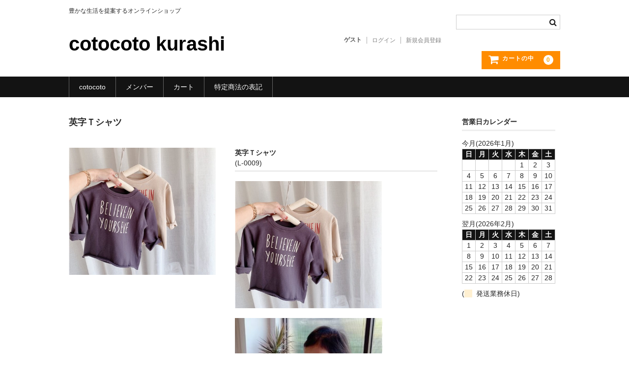

--- FILE ---
content_type: text/html; charset=UTF-8
request_url: https://shop.cotocoto.life/2020/12/25/%E8%8B%B1%E5%AD%97%EF%BD%94%E3%82%B7%E3%83%A3%E3%83%84/
body_size: 8914
content:
<!DOCTYPE html>
<html lang="ja">

<head>
	<meta charset="UTF-8" />
	<meta name="viewport" content="width=device-width, user-scalable=no">
	<meta name="format-detection" content="telephone=no"/>

	<title>英字Ｔシャツ | cotocoto kurashi</title>
<meta name='robots' content='max-image-preview:large' />
<link rel="alternate" type="application/rss+xml" title="cotocoto kurashi &raquo; 英字Ｔシャツ のコメントのフィード" href="https://shop.cotocoto.life/2020/12/25/%e8%8b%b1%e5%ad%97%ef%bd%94%e3%82%b7%e3%83%a3%e3%83%84/feed/" />
<script type="text/javascript">
window._wpemojiSettings = {"baseUrl":"https:\/\/s.w.org\/images\/core\/emoji\/14.0.0\/72x72\/","ext":".png","svgUrl":"https:\/\/s.w.org\/images\/core\/emoji\/14.0.0\/svg\/","svgExt":".svg","source":{"concatemoji":"https:\/\/shop.cotocoto.life\/wp-includes\/js\/wp-emoji-release.min.js?ver=6.2.8"}};
/*! This file is auto-generated */
!function(e,a,t){var n,r,o,i=a.createElement("canvas"),p=i.getContext&&i.getContext("2d");function s(e,t){p.clearRect(0,0,i.width,i.height),p.fillText(e,0,0);e=i.toDataURL();return p.clearRect(0,0,i.width,i.height),p.fillText(t,0,0),e===i.toDataURL()}function c(e){var t=a.createElement("script");t.src=e,t.defer=t.type="text/javascript",a.getElementsByTagName("head")[0].appendChild(t)}for(o=Array("flag","emoji"),t.supports={everything:!0,everythingExceptFlag:!0},r=0;r<o.length;r++)t.supports[o[r]]=function(e){if(p&&p.fillText)switch(p.textBaseline="top",p.font="600 32px Arial",e){case"flag":return s("\ud83c\udff3\ufe0f\u200d\u26a7\ufe0f","\ud83c\udff3\ufe0f\u200b\u26a7\ufe0f")?!1:!s("\ud83c\uddfa\ud83c\uddf3","\ud83c\uddfa\u200b\ud83c\uddf3")&&!s("\ud83c\udff4\udb40\udc67\udb40\udc62\udb40\udc65\udb40\udc6e\udb40\udc67\udb40\udc7f","\ud83c\udff4\u200b\udb40\udc67\u200b\udb40\udc62\u200b\udb40\udc65\u200b\udb40\udc6e\u200b\udb40\udc67\u200b\udb40\udc7f");case"emoji":return!s("\ud83e\udef1\ud83c\udffb\u200d\ud83e\udef2\ud83c\udfff","\ud83e\udef1\ud83c\udffb\u200b\ud83e\udef2\ud83c\udfff")}return!1}(o[r]),t.supports.everything=t.supports.everything&&t.supports[o[r]],"flag"!==o[r]&&(t.supports.everythingExceptFlag=t.supports.everythingExceptFlag&&t.supports[o[r]]);t.supports.everythingExceptFlag=t.supports.everythingExceptFlag&&!t.supports.flag,t.DOMReady=!1,t.readyCallback=function(){t.DOMReady=!0},t.supports.everything||(n=function(){t.readyCallback()},a.addEventListener?(a.addEventListener("DOMContentLoaded",n,!1),e.addEventListener("load",n,!1)):(e.attachEvent("onload",n),a.attachEvent("onreadystatechange",function(){"complete"===a.readyState&&t.readyCallback()})),(e=t.source||{}).concatemoji?c(e.concatemoji):e.wpemoji&&e.twemoji&&(c(e.twemoji),c(e.wpemoji)))}(window,document,window._wpemojiSettings);
</script>
<style type="text/css">
img.wp-smiley,
img.emoji {
	display: inline !important;
	border: none !important;
	box-shadow: none !important;
	height: 1em !important;
	width: 1em !important;
	margin: 0 0.07em !important;
	vertical-align: -0.1em !important;
	background: none !important;
	padding: 0 !important;
}
</style>
	<link rel='stylesheet' id='wp-block-library-css' href='https://shop.cotocoto.life/wp-includes/css/dist/block-library/style.min.css?ver=6.2.8' type='text/css' media='all' />
<link rel='stylesheet' id='classic-theme-styles-css' href='https://shop.cotocoto.life/wp-includes/css/classic-themes.min.css?ver=6.2.8' type='text/css' media='all' />
<style id='global-styles-inline-css' type='text/css'>
body{--wp--preset--color--black: #000000;--wp--preset--color--cyan-bluish-gray: #abb8c3;--wp--preset--color--white: #ffffff;--wp--preset--color--pale-pink: #f78da7;--wp--preset--color--vivid-red: #cf2e2e;--wp--preset--color--luminous-vivid-orange: #ff6900;--wp--preset--color--luminous-vivid-amber: #fcb900;--wp--preset--color--light-green-cyan: #7bdcb5;--wp--preset--color--vivid-green-cyan: #00d084;--wp--preset--color--pale-cyan-blue: #8ed1fc;--wp--preset--color--vivid-cyan-blue: #0693e3;--wp--preset--color--vivid-purple: #9b51e0;--wp--preset--gradient--vivid-cyan-blue-to-vivid-purple: linear-gradient(135deg,rgba(6,147,227,1) 0%,rgb(155,81,224) 100%);--wp--preset--gradient--light-green-cyan-to-vivid-green-cyan: linear-gradient(135deg,rgb(122,220,180) 0%,rgb(0,208,130) 100%);--wp--preset--gradient--luminous-vivid-amber-to-luminous-vivid-orange: linear-gradient(135deg,rgba(252,185,0,1) 0%,rgba(255,105,0,1) 100%);--wp--preset--gradient--luminous-vivid-orange-to-vivid-red: linear-gradient(135deg,rgba(255,105,0,1) 0%,rgb(207,46,46) 100%);--wp--preset--gradient--very-light-gray-to-cyan-bluish-gray: linear-gradient(135deg,rgb(238,238,238) 0%,rgb(169,184,195) 100%);--wp--preset--gradient--cool-to-warm-spectrum: linear-gradient(135deg,rgb(74,234,220) 0%,rgb(151,120,209) 20%,rgb(207,42,186) 40%,rgb(238,44,130) 60%,rgb(251,105,98) 80%,rgb(254,248,76) 100%);--wp--preset--gradient--blush-light-purple: linear-gradient(135deg,rgb(255,206,236) 0%,rgb(152,150,240) 100%);--wp--preset--gradient--blush-bordeaux: linear-gradient(135deg,rgb(254,205,165) 0%,rgb(254,45,45) 50%,rgb(107,0,62) 100%);--wp--preset--gradient--luminous-dusk: linear-gradient(135deg,rgb(255,203,112) 0%,rgb(199,81,192) 50%,rgb(65,88,208) 100%);--wp--preset--gradient--pale-ocean: linear-gradient(135deg,rgb(255,245,203) 0%,rgb(182,227,212) 50%,rgb(51,167,181) 100%);--wp--preset--gradient--electric-grass: linear-gradient(135deg,rgb(202,248,128) 0%,rgb(113,206,126) 100%);--wp--preset--gradient--midnight: linear-gradient(135deg,rgb(2,3,129) 0%,rgb(40,116,252) 100%);--wp--preset--duotone--dark-grayscale: url('#wp-duotone-dark-grayscale');--wp--preset--duotone--grayscale: url('#wp-duotone-grayscale');--wp--preset--duotone--purple-yellow: url('#wp-duotone-purple-yellow');--wp--preset--duotone--blue-red: url('#wp-duotone-blue-red');--wp--preset--duotone--midnight: url('#wp-duotone-midnight');--wp--preset--duotone--magenta-yellow: url('#wp-duotone-magenta-yellow');--wp--preset--duotone--purple-green: url('#wp-duotone-purple-green');--wp--preset--duotone--blue-orange: url('#wp-duotone-blue-orange');--wp--preset--font-size--small: 13px;--wp--preset--font-size--medium: 20px;--wp--preset--font-size--large: 36px;--wp--preset--font-size--x-large: 42px;--wp--preset--spacing--20: 0.44rem;--wp--preset--spacing--30: 0.67rem;--wp--preset--spacing--40: 1rem;--wp--preset--spacing--50: 1.5rem;--wp--preset--spacing--60: 2.25rem;--wp--preset--spacing--70: 3.38rem;--wp--preset--spacing--80: 5.06rem;--wp--preset--shadow--natural: 6px 6px 9px rgba(0, 0, 0, 0.2);--wp--preset--shadow--deep: 12px 12px 50px rgba(0, 0, 0, 0.4);--wp--preset--shadow--sharp: 6px 6px 0px rgba(0, 0, 0, 0.2);--wp--preset--shadow--outlined: 6px 6px 0px -3px rgba(255, 255, 255, 1), 6px 6px rgba(0, 0, 0, 1);--wp--preset--shadow--crisp: 6px 6px 0px rgba(0, 0, 0, 1);}:where(.is-layout-flex){gap: 0.5em;}body .is-layout-flow > .alignleft{float: left;margin-inline-start: 0;margin-inline-end: 2em;}body .is-layout-flow > .alignright{float: right;margin-inline-start: 2em;margin-inline-end: 0;}body .is-layout-flow > .aligncenter{margin-left: auto !important;margin-right: auto !important;}body .is-layout-constrained > .alignleft{float: left;margin-inline-start: 0;margin-inline-end: 2em;}body .is-layout-constrained > .alignright{float: right;margin-inline-start: 2em;margin-inline-end: 0;}body .is-layout-constrained > .aligncenter{margin-left: auto !important;margin-right: auto !important;}body .is-layout-constrained > :where(:not(.alignleft):not(.alignright):not(.alignfull)){max-width: var(--wp--style--global--content-size);margin-left: auto !important;margin-right: auto !important;}body .is-layout-constrained > .alignwide{max-width: var(--wp--style--global--wide-size);}body .is-layout-flex{display: flex;}body .is-layout-flex{flex-wrap: wrap;align-items: center;}body .is-layout-flex > *{margin: 0;}:where(.wp-block-columns.is-layout-flex){gap: 2em;}.has-black-color{color: var(--wp--preset--color--black) !important;}.has-cyan-bluish-gray-color{color: var(--wp--preset--color--cyan-bluish-gray) !important;}.has-white-color{color: var(--wp--preset--color--white) !important;}.has-pale-pink-color{color: var(--wp--preset--color--pale-pink) !important;}.has-vivid-red-color{color: var(--wp--preset--color--vivid-red) !important;}.has-luminous-vivid-orange-color{color: var(--wp--preset--color--luminous-vivid-orange) !important;}.has-luminous-vivid-amber-color{color: var(--wp--preset--color--luminous-vivid-amber) !important;}.has-light-green-cyan-color{color: var(--wp--preset--color--light-green-cyan) !important;}.has-vivid-green-cyan-color{color: var(--wp--preset--color--vivid-green-cyan) !important;}.has-pale-cyan-blue-color{color: var(--wp--preset--color--pale-cyan-blue) !important;}.has-vivid-cyan-blue-color{color: var(--wp--preset--color--vivid-cyan-blue) !important;}.has-vivid-purple-color{color: var(--wp--preset--color--vivid-purple) !important;}.has-black-background-color{background-color: var(--wp--preset--color--black) !important;}.has-cyan-bluish-gray-background-color{background-color: var(--wp--preset--color--cyan-bluish-gray) !important;}.has-white-background-color{background-color: var(--wp--preset--color--white) !important;}.has-pale-pink-background-color{background-color: var(--wp--preset--color--pale-pink) !important;}.has-vivid-red-background-color{background-color: var(--wp--preset--color--vivid-red) !important;}.has-luminous-vivid-orange-background-color{background-color: var(--wp--preset--color--luminous-vivid-orange) !important;}.has-luminous-vivid-amber-background-color{background-color: var(--wp--preset--color--luminous-vivid-amber) !important;}.has-light-green-cyan-background-color{background-color: var(--wp--preset--color--light-green-cyan) !important;}.has-vivid-green-cyan-background-color{background-color: var(--wp--preset--color--vivid-green-cyan) !important;}.has-pale-cyan-blue-background-color{background-color: var(--wp--preset--color--pale-cyan-blue) !important;}.has-vivid-cyan-blue-background-color{background-color: var(--wp--preset--color--vivid-cyan-blue) !important;}.has-vivid-purple-background-color{background-color: var(--wp--preset--color--vivid-purple) !important;}.has-black-border-color{border-color: var(--wp--preset--color--black) !important;}.has-cyan-bluish-gray-border-color{border-color: var(--wp--preset--color--cyan-bluish-gray) !important;}.has-white-border-color{border-color: var(--wp--preset--color--white) !important;}.has-pale-pink-border-color{border-color: var(--wp--preset--color--pale-pink) !important;}.has-vivid-red-border-color{border-color: var(--wp--preset--color--vivid-red) !important;}.has-luminous-vivid-orange-border-color{border-color: var(--wp--preset--color--luminous-vivid-orange) !important;}.has-luminous-vivid-amber-border-color{border-color: var(--wp--preset--color--luminous-vivid-amber) !important;}.has-light-green-cyan-border-color{border-color: var(--wp--preset--color--light-green-cyan) !important;}.has-vivid-green-cyan-border-color{border-color: var(--wp--preset--color--vivid-green-cyan) !important;}.has-pale-cyan-blue-border-color{border-color: var(--wp--preset--color--pale-cyan-blue) !important;}.has-vivid-cyan-blue-border-color{border-color: var(--wp--preset--color--vivid-cyan-blue) !important;}.has-vivid-purple-border-color{border-color: var(--wp--preset--color--vivid-purple) !important;}.has-vivid-cyan-blue-to-vivid-purple-gradient-background{background: var(--wp--preset--gradient--vivid-cyan-blue-to-vivid-purple) !important;}.has-light-green-cyan-to-vivid-green-cyan-gradient-background{background: var(--wp--preset--gradient--light-green-cyan-to-vivid-green-cyan) !important;}.has-luminous-vivid-amber-to-luminous-vivid-orange-gradient-background{background: var(--wp--preset--gradient--luminous-vivid-amber-to-luminous-vivid-orange) !important;}.has-luminous-vivid-orange-to-vivid-red-gradient-background{background: var(--wp--preset--gradient--luminous-vivid-orange-to-vivid-red) !important;}.has-very-light-gray-to-cyan-bluish-gray-gradient-background{background: var(--wp--preset--gradient--very-light-gray-to-cyan-bluish-gray) !important;}.has-cool-to-warm-spectrum-gradient-background{background: var(--wp--preset--gradient--cool-to-warm-spectrum) !important;}.has-blush-light-purple-gradient-background{background: var(--wp--preset--gradient--blush-light-purple) !important;}.has-blush-bordeaux-gradient-background{background: var(--wp--preset--gradient--blush-bordeaux) !important;}.has-luminous-dusk-gradient-background{background: var(--wp--preset--gradient--luminous-dusk) !important;}.has-pale-ocean-gradient-background{background: var(--wp--preset--gradient--pale-ocean) !important;}.has-electric-grass-gradient-background{background: var(--wp--preset--gradient--electric-grass) !important;}.has-midnight-gradient-background{background: var(--wp--preset--gradient--midnight) !important;}.has-small-font-size{font-size: var(--wp--preset--font-size--small) !important;}.has-medium-font-size{font-size: var(--wp--preset--font-size--medium) !important;}.has-large-font-size{font-size: var(--wp--preset--font-size--large) !important;}.has-x-large-font-size{font-size: var(--wp--preset--font-size--x-large) !important;}
.wp-block-navigation a:where(:not(.wp-element-button)){color: inherit;}
:where(.wp-block-columns.is-layout-flex){gap: 2em;}
.wp-block-pullquote{font-size: 1.5em;line-height: 1.6;}
</style>
<link rel='stylesheet' id='wc-basic-style-css' href='https://shop.cotocoto.life/wp-content/themes/welcart_basic/style.css?ver=1.0' type='text/css' media='all' />
<link rel='stylesheet' id='font-awesome-css' href='https://shop.cotocoto.life/wp-content/themes/welcart_basic/font-awesome/font-awesome.min.css?ver=1.0' type='text/css' media='all' />
<link rel='stylesheet' id='luminous-basic-css-css' href='https://shop.cotocoto.life/wp-content/themes/welcart_basic/css/luminous-basic.css?ver=1.0' type='text/css' media='all' />
<link rel='stylesheet' id='usces_default_css-css' href='https://shop.cotocoto.life/wp-content/plugins/usc-e-shop/css/usces_default.css?ver=2.8.23.2309251' type='text/css' media='all' />
<link rel='stylesheet' id='dashicons-css' href='https://shop.cotocoto.life/wp-includes/css/dashicons.min.css?ver=6.2.8' type='text/css' media='all' />
<link rel='stylesheet' id='theme_cart_css-css' href='https://shop.cotocoto.life/wp-content/themes/welcart_basic/usces_cart.css?ver=2.8.23.2309251' type='text/css' media='all' />
<script type='text/javascript' src='https://shop.cotocoto.life/wp-includes/js/jquery/jquery.min.js?ver=3.6.4' id='jquery-core-js'></script>
<script type='text/javascript' src='https://shop.cotocoto.life/wp-includes/js/jquery/jquery-migrate.min.js?ver=3.4.0' id='jquery-migrate-js'></script>
<script type='text/javascript' src='https://shop.cotocoto.life/wp-content/themes/welcart_basic/js/front-customized.js?ver=1.0' id='wc-basic-js-js'></script>
<link rel="https://api.w.org/" href="https://shop.cotocoto.life/wp-json/" /><link rel="alternate" type="application/json" href="https://shop.cotocoto.life/wp-json/wp/v2/posts/186" /><link rel="EditURI" type="application/rsd+xml" title="RSD" href="https://shop.cotocoto.life/xmlrpc.php?rsd" />
<link rel="wlwmanifest" type="application/wlwmanifest+xml" href="https://shop.cotocoto.life/wp-includes/wlwmanifest.xml" />
<meta name="generator" content="WordPress 6.2.8" />
<link rel="canonical" href="https://shop.cotocoto.life/2020/12/25/%e8%8b%b1%e5%ad%97%ef%bd%94%e3%82%b7%e3%83%a3%e3%83%84/" />
<link rel='shortlink' href='https://shop.cotocoto.life/?p=186' />
<link rel="alternate" type="application/json+oembed" href="https://shop.cotocoto.life/wp-json/oembed/1.0/embed?url=https%3A%2F%2Fshop.cotocoto.life%2F2020%2F12%2F25%2F%25e8%258b%25b1%25e5%25ad%2597%25ef%25bd%2594%25e3%2582%25b7%25e3%2583%25a3%25e3%2583%2584%2F" />
<link rel="alternate" type="text/xml+oembed" href="https://shop.cotocoto.life/wp-json/oembed/1.0/embed?url=https%3A%2F%2Fshop.cotocoto.life%2F2020%2F12%2F25%2F%25e8%258b%25b1%25e5%25ad%2597%25ef%25bd%2594%25e3%2582%25b7%25e3%2583%25a3%25e3%2583%2584%2F&#038;format=xml" />

<meta property="og:title" content="英字Ｔシャツ">
<meta property="og:type" content="product">
<meta property="og:description" content="英字Ｔシャツ">
<meta property="og:url" content="https://shop.cotocoto.life/2020/12/25/%e8%8b%b1%e5%ad%97%ef%bd%94%e3%82%b7%e3%83%a3%e3%83%84/">
<meta property="og:image" content="https://shop.cotocoto.life/wp-content/uploads/2020/12/L-0009-150x150.jpg">
<meta property="og:site_name" content="cotocoto kurashi"><link rel="icon" href="https://shop.cotocoto.life/wp-content/uploads/2020/10/cropped-cotocoto_favi-32x32.png" sizes="32x32" />
<link rel="icon" href="https://shop.cotocoto.life/wp-content/uploads/2020/10/cropped-cotocoto_favi-192x192.png" sizes="192x192" />
<link rel="apple-touch-icon" href="https://shop.cotocoto.life/wp-content/uploads/2020/10/cropped-cotocoto_favi-180x180.png" />
<meta name="msapplication-TileImage" content="https://shop.cotocoto.life/wp-content/uploads/2020/10/cropped-cotocoto_favi-270x270.png" />
</head>

<body class="post-template-default single single-post postid-186 single-format-standard">

	<svg xmlns="http://www.w3.org/2000/svg" viewBox="0 0 0 0" width="0" height="0" focusable="false" role="none" style="visibility: hidden; position: absolute; left: -9999px; overflow: hidden;" ><defs><filter id="wp-duotone-dark-grayscale"><feColorMatrix color-interpolation-filters="sRGB" type="matrix" values=" .299 .587 .114 0 0 .299 .587 .114 0 0 .299 .587 .114 0 0 .299 .587 .114 0 0 " /><feComponentTransfer color-interpolation-filters="sRGB" ><feFuncR type="table" tableValues="0 0.49803921568627" /><feFuncG type="table" tableValues="0 0.49803921568627" /><feFuncB type="table" tableValues="0 0.49803921568627" /><feFuncA type="table" tableValues="1 1" /></feComponentTransfer><feComposite in2="SourceGraphic" operator="in" /></filter></defs></svg><svg xmlns="http://www.w3.org/2000/svg" viewBox="0 0 0 0" width="0" height="0" focusable="false" role="none" style="visibility: hidden; position: absolute; left: -9999px; overflow: hidden;" ><defs><filter id="wp-duotone-grayscale"><feColorMatrix color-interpolation-filters="sRGB" type="matrix" values=" .299 .587 .114 0 0 .299 .587 .114 0 0 .299 .587 .114 0 0 .299 .587 .114 0 0 " /><feComponentTransfer color-interpolation-filters="sRGB" ><feFuncR type="table" tableValues="0 1" /><feFuncG type="table" tableValues="0 1" /><feFuncB type="table" tableValues="0 1" /><feFuncA type="table" tableValues="1 1" /></feComponentTransfer><feComposite in2="SourceGraphic" operator="in" /></filter></defs></svg><svg xmlns="http://www.w3.org/2000/svg" viewBox="0 0 0 0" width="0" height="0" focusable="false" role="none" style="visibility: hidden; position: absolute; left: -9999px; overflow: hidden;" ><defs><filter id="wp-duotone-purple-yellow"><feColorMatrix color-interpolation-filters="sRGB" type="matrix" values=" .299 .587 .114 0 0 .299 .587 .114 0 0 .299 .587 .114 0 0 .299 .587 .114 0 0 " /><feComponentTransfer color-interpolation-filters="sRGB" ><feFuncR type="table" tableValues="0.54901960784314 0.98823529411765" /><feFuncG type="table" tableValues="0 1" /><feFuncB type="table" tableValues="0.71764705882353 0.25490196078431" /><feFuncA type="table" tableValues="1 1" /></feComponentTransfer><feComposite in2="SourceGraphic" operator="in" /></filter></defs></svg><svg xmlns="http://www.w3.org/2000/svg" viewBox="0 0 0 0" width="0" height="0" focusable="false" role="none" style="visibility: hidden; position: absolute; left: -9999px; overflow: hidden;" ><defs><filter id="wp-duotone-blue-red"><feColorMatrix color-interpolation-filters="sRGB" type="matrix" values=" .299 .587 .114 0 0 .299 .587 .114 0 0 .299 .587 .114 0 0 .299 .587 .114 0 0 " /><feComponentTransfer color-interpolation-filters="sRGB" ><feFuncR type="table" tableValues="0 1" /><feFuncG type="table" tableValues="0 0.27843137254902" /><feFuncB type="table" tableValues="0.5921568627451 0.27843137254902" /><feFuncA type="table" tableValues="1 1" /></feComponentTransfer><feComposite in2="SourceGraphic" operator="in" /></filter></defs></svg><svg xmlns="http://www.w3.org/2000/svg" viewBox="0 0 0 0" width="0" height="0" focusable="false" role="none" style="visibility: hidden; position: absolute; left: -9999px; overflow: hidden;" ><defs><filter id="wp-duotone-midnight"><feColorMatrix color-interpolation-filters="sRGB" type="matrix" values=" .299 .587 .114 0 0 .299 .587 .114 0 0 .299 .587 .114 0 0 .299 .587 .114 0 0 " /><feComponentTransfer color-interpolation-filters="sRGB" ><feFuncR type="table" tableValues="0 0" /><feFuncG type="table" tableValues="0 0.64705882352941" /><feFuncB type="table" tableValues="0 1" /><feFuncA type="table" tableValues="1 1" /></feComponentTransfer><feComposite in2="SourceGraphic" operator="in" /></filter></defs></svg><svg xmlns="http://www.w3.org/2000/svg" viewBox="0 0 0 0" width="0" height="0" focusable="false" role="none" style="visibility: hidden; position: absolute; left: -9999px; overflow: hidden;" ><defs><filter id="wp-duotone-magenta-yellow"><feColorMatrix color-interpolation-filters="sRGB" type="matrix" values=" .299 .587 .114 0 0 .299 .587 .114 0 0 .299 .587 .114 0 0 .299 .587 .114 0 0 " /><feComponentTransfer color-interpolation-filters="sRGB" ><feFuncR type="table" tableValues="0.78039215686275 1" /><feFuncG type="table" tableValues="0 0.94901960784314" /><feFuncB type="table" tableValues="0.35294117647059 0.47058823529412" /><feFuncA type="table" tableValues="1 1" /></feComponentTransfer><feComposite in2="SourceGraphic" operator="in" /></filter></defs></svg><svg xmlns="http://www.w3.org/2000/svg" viewBox="0 0 0 0" width="0" height="0" focusable="false" role="none" style="visibility: hidden; position: absolute; left: -9999px; overflow: hidden;" ><defs><filter id="wp-duotone-purple-green"><feColorMatrix color-interpolation-filters="sRGB" type="matrix" values=" .299 .587 .114 0 0 .299 .587 .114 0 0 .299 .587 .114 0 0 .299 .587 .114 0 0 " /><feComponentTransfer color-interpolation-filters="sRGB" ><feFuncR type="table" tableValues="0.65098039215686 0.40392156862745" /><feFuncG type="table" tableValues="0 1" /><feFuncB type="table" tableValues="0.44705882352941 0.4" /><feFuncA type="table" tableValues="1 1" /></feComponentTransfer><feComposite in2="SourceGraphic" operator="in" /></filter></defs></svg><svg xmlns="http://www.w3.org/2000/svg" viewBox="0 0 0 0" width="0" height="0" focusable="false" role="none" style="visibility: hidden; position: absolute; left: -9999px; overflow: hidden;" ><defs><filter id="wp-duotone-blue-orange"><feColorMatrix color-interpolation-filters="sRGB" type="matrix" values=" .299 .587 .114 0 0 .299 .587 .114 0 0 .299 .587 .114 0 0 .299 .587 .114 0 0 " /><feComponentTransfer color-interpolation-filters="sRGB" ><feFuncR type="table" tableValues="0.098039215686275 1" /><feFuncG type="table" tableValues="0 0.66274509803922" /><feFuncB type="table" tableValues="0.84705882352941 0.41960784313725" /><feFuncA type="table" tableValues="1 1" /></feComponentTransfer><feComposite in2="SourceGraphic" operator="in" /></filter></defs></svg>
	<header id="masthead" class="site-header" role="banner">

		<div class="inner cf">

			<p class="site-description">豊かな生活を提案するオンラインショップ</p>
							<div class="site-title"><a href="https://shop.cotocoto.life/" title="cotocoto kurashi" rel="home">cotocoto kurashi</a></div>
			
			
			<div class="snav cf">
				<div class="search-box">
					<i class="fa fa-search"></i>
					<form role="search" method="get" action="https://shop.cotocoto.life/" >
		<div class="s-box">
			<input type="text" value="" name="s" id="head-s-text" class="search-text" />
			<input type="submit" id="head-s-submit" class="searchsubmit" value="&#xf002;" />
		</div>
    </form>				</div>

									<div class="membership">
						<i class="fa fa-user"></i>
						<ul class="cf">
																						<li>ゲスト</li>
								<li><a href="https://shop.cotocoto.life/usces-member/?usces_page=login" class="usces_login_a">ログイン</a></li>
								<li><a href="https://shop.cotocoto.life/usces-member/?usces_page=newmember">新規会員登録</a></li>
																				</ul>
					</div>
				
				<div class="incart-btn">
					<a href="https://shop.cotocoto.life/usces-cart/">
						<i class="fa fa-shopping-cart"><span>カートの中</span></i>
													<span class="total-quant">0</span>
											</a>
				</div>
			</div><!-- .snav -->

			
		</div><!-- .inner -->

		
			<nav id="site-navigation" class="main-navigation" role="navigation">
				<label for="panel"><span></span></label>
				<input type="checkbox" id="panel" class="on-off" />
				<div class="nav-menu-open"><ul id="menu-menu" class="header-nav-container cf"><li id="menu-item-21" class="menu-item menu-item-type-custom menu-item-object-custom menu-item-21"><a href="https://cotocoto.life">cotocoto</a></li>
<li id="menu-item-19" class="menu-item menu-item-type-post_type menu-item-object-page menu-item-19"><a href="https://shop.cotocoto.life/usces-member/">メンバー</a></li>
<li id="menu-item-20" class="menu-item menu-item-type-post_type menu-item-object-page menu-item-20"><a href="https://shop.cotocoto.life/usces-cart/">カート</a></li>
<li id="menu-item-441" class="menu-item menu-item-type-post_type menu-item-object-page menu-item-441"><a href="https://shop.cotocoto.life/%e7%89%b9%e5%ae%9a%e5%95%86%e6%b3%95%e3%81%ae%e8%a1%a8%e8%a8%98/">特定商法の表記</a></li>
</ul></div>			</nav><!-- #site-navigation -->

		
	</header><!-- #masthead -->

	
	
	<div id="main" class="wrapper two-column right-set">

<div id="primary" class="site-content">
	<div id="content" role="main">

	
		<article class="post-186 post type-post status-publish format-standard category-item category-for-toddlers category-clothes" id="post-186">

			<header class="item-header">
				<h1 class="item_page_title">英字Ｔシャツ</h1>
			</header><!-- .item-header -->

			<div class="storycontent">

				
				<div id="itempage">

					<div id="img-box">
						<div class="itemimg">
							<a href="https://shop.cotocoto.life/wp-content/uploads/2020/12/L-0009.jpg" >
								<img width="335" height="289" src="https://shop.cotocoto.life/wp-content/uploads/2020/12/L-0009.jpg" class="attachment-335x335 size-335x335" alt="L-0009" decoding="async" loading="lazy" srcset="https://shop.cotocoto.life/wp-content/uploads/2020/12/L-0009.jpg 456w, https://shop.cotocoto.life/wp-content/uploads/2020/12/L-0009-300x259.jpg 300w" sizes="(max-width: 335px) 100vw, 335px" />							</a>
													</div>
											</div><!-- #img-box -->


					<div class="detail-box">
						<h2 class="item-name">英字Ｔシャツ</h2>
						<div class="itemcode">(L-0009)</div>
												<div class="item-description">
							<p><img decoding="async" class="alignnone size-medium wp-image-200" src="https://shop.cotocoto.life/wp-content/uploads/2020/12/L-0009-300x259.jpg" alt="" width="300" height="259" srcset="https://shop.cotocoto.life/wp-content/uploads/2020/12/L-0009-300x259.jpg 300w, https://shop.cotocoto.life/wp-content/uploads/2020/12/L-0009.jpg 456w" sizes="(max-width: 300px) 100vw, 300px" /></p>
<p><img decoding="async" loading="lazy" class="alignnone size-medium wp-image-201" src="https://shop.cotocoto.life/wp-content/uploads/2020/12/L-0009-2-300x284.jpg" alt="" width="300" height="284" srcset="https://shop.cotocoto.life/wp-content/uploads/2020/12/L-0009-2-300x284.jpg 300w, https://shop.cotocoto.life/wp-content/uploads/2020/12/L-0009-2.jpg 456w" sizes="(max-width: 300px) 100vw, 300px" /></p>
<p><img decoding="async" loading="lazy" class="alignnone size-medium wp-image-202" src="https://shop.cotocoto.life/wp-content/uploads/2020/12/L-0009-3-300x286.jpg" alt="" width="300" height="286" srcset="https://shop.cotocoto.life/wp-content/uploads/2020/12/L-0009-3-300x286.jpg 300w, https://shop.cotocoto.life/wp-content/uploads/2020/12/L-0009-3.jpg 456w" sizes="(max-width: 300px) 100vw, 300px" /></p>
<p><img decoding="async" loading="lazy" class="alignnone size-medium wp-image-203" src="https://shop.cotocoto.life/wp-content/uploads/2020/12/L-0009-4-300x274.jpg" alt="" width="300" height="274" srcset="https://shop.cotocoto.life/wp-content/uploads/2020/12/L-0009-4-300x274.jpg 300w, https://shop.cotocoto.life/wp-content/uploads/2020/12/L-0009-4.jpg 456w" sizes="(max-width: 300px) 100vw, 300px" /></p>
<p><img decoding="async" loading="lazy" class="alignnone size-medium wp-image-204" src="https://shop.cotocoto.life/wp-content/uploads/2020/12/L-0009-5-300x276.jpg" alt="" width="300" height="276" srcset="https://shop.cotocoto.life/wp-content/uploads/2020/12/L-0009-5-300x276.jpg 300w, https://shop.cotocoto.life/wp-content/uploads/2020/12/L-0009-5.jpg 456w" sizes="(max-width: 300px) 100vw, 300px" /></p>
<h1>英字Ｔシャツ</h1>
<p>とてもキュートでおしゃれな英字ロゴ入りトップスです。<br />
すごく着心地がいいんですよ♪<br />
色味も何にでも合わせやすく、普段のコーディネートに大活躍間違いなし！<br />
詳しいサイズはこちら！<br />
↓<br />
90 着丈: 38cm バスト: 32cm 袖丈: 27cm 推薦身長: 85-95cm<br />
100 着丈: 41cm バスト: 34cm 袖丈: 29cm 推薦身長: 95-105cm<br />
110 着丈: 44cm バスト: 36cm 袖丈: 31cm 推薦身長: 105-115cm</p>
						</div>

											</div><!-- .detail-box -->


					<div class="item-info">
						
						<form action="https://shop.cotocoto.life/usces-cart/" method="post">

															<div class="skuform">
																			<div class="skuname">英字Ｔシャツ(グレー)100㎝</div>
									
									
									
									
									<div class="field">
										<div class="zaikostatus">在庫状態 : 売り切れ</div>

										
										<div class="field_price">
																							<span class="field_cprice">¥2,100</span>
																						¥2,100<em class="tax">（税込）</em>										</div>
																			</div>

																			<div class="itemsoldout">只今お取扱い出来ません</div>
																		<div class="error_message"></div>
								</div><!-- .skuform -->
															<div class="skuform">
																			<div class="skuname">英字Ｔシャツ(コーヒー)90㎝</div>
									
									
									
									
									<div class="field">
										<div class="zaikostatus">在庫状態 : 売り切れ</div>

										
										<div class="field_price">
																							<span class="field_cprice">¥2,100</span>
																						¥2,100<em class="tax">（税込）</em>										</div>
																			</div>

																			<div class="itemsoldout">只今お取扱い出来ません</div>
																		<div class="error_message"></div>
								</div><!-- .skuform -->
															<div class="skuform">
																			<div class="skuname">英字Ｔシャツ(コーヒー)100㎝</div>
									
									
									
									
									<div class="field">
										<div class="zaikostatus">在庫状態 : 売り切れ</div>

										
										<div class="field_price">
																							<span class="field_cprice">¥2,100</span>
																						¥2,100<em class="tax">（税込）</em>										</div>
																			</div>

																			<div class="itemsoldout">只今お取扱い出来ません</div>
																		<div class="error_message"></div>
								</div><!-- .skuform -->
															<div class="skuform">
																			<div class="skuname">英字Ｔシャツ(コーヒー)110㎝</div>
									
									
									
									
									<div class="field">
										<div class="zaikostatus">在庫状態 : 売り切れ</div>

										
										<div class="field_price">
																							<span class="field_cprice">¥2,100</span>
																						¥2,100<em class="tax">（税込）</em>										</div>
																			</div>

																			<div class="itemsoldout">只今お取扱い出来ません</div>
																		<div class="error_message"></div>
								</div><!-- .skuform -->
							
													</form>
											</div><!-- .item-info -->


					

				</div><!-- #itemspage -->
			</div><!-- .storycontent -->
		</article>

	
	</div><!-- #content -->
</div><!-- #primary -->


<aside id="secondary" class="widget-area" role="complementary">

	<section id="welcart_calendar-2" class="widget widget_welcart_calendar"><h3 class="widget_title">営業日カレンダー</h3>
		<ul class="ucart_calendar_body ucart_widget_body"><li>
		<div class="this-month">
<table cellspacing="0" class="usces_calendar">
<caption>今月(2026年1月)</caption>
<thead>
	<tr>
		<th>日</th>
		<th>月</th>
		<th>火</th>
		<th>水</th>
		<th>木</th>
		<th>金</th>
		<th>土</th>
	</tr>
</thead>
<tbody>
	<tr>
			<td>&nbsp;</td>
					<td>&nbsp;</td>
					<td>&nbsp;</td>
					<td>&nbsp;</td>
					<td >1</td>
					<td >2</td>
					<td >3</td>
				</tr>
	<tr>
			<td >4</td>
					<td >5</td>
					<td >6</td>
					<td >7</td>
					<td >8</td>
					<td >9</td>
					<td >10</td>
				</tr>
	<tr>
			<td >11</td>
					<td >12</td>
					<td >13</td>
					<td >14</td>
					<td >15</td>
					<td >16</td>
					<td >17</td>
				</tr>
	<tr>
			<td >18</td>
					<td >19</td>
					<td >20</td>
					<td >21</td>
					<td  class="businesstoday">22</td>
					<td >23</td>
					<td >24</td>
				</tr>
	<tr>
			<td >25</td>
					<td >26</td>
					<td >27</td>
					<td >28</td>
					<td >29</td>
					<td >30</td>
					<td >31</td>
				</tr>
</tbody>
</table>
</div>
<div class="next-month">
<table cellspacing="0" class="usces_calendar">
<caption>翌月(2026年2月)</caption>
<thead>
	<tr>
		<th>日</th>
		<th>月</th>
		<th>火</th>
		<th>水</th>
		<th>木</th>
		<th>金</th>
		<th>土</th>
	</tr>
</thead>
<tbody>
	<tr>
			<td >1</td>
					<td >2</td>
					<td >3</td>
					<td >4</td>
					<td >5</td>
					<td >6</td>
					<td >7</td>
				</tr>
	<tr>
			<td >8</td>
					<td >9</td>
					<td >10</td>
					<td >11</td>
					<td >12</td>
					<td >13</td>
					<td >14</td>
				</tr>
	<tr>
			<td >15</td>
					<td >16</td>
					<td >17</td>
					<td >18</td>
					<td >19</td>
					<td >20</td>
					<td >21</td>
				</tr>
	<tr>
			<td >22</td>
					<td >23</td>
					<td >24</td>
					<td >25</td>
					<td >26</td>
					<td >27</td>
					<td >28</td>
				</tr>
</tbody>
</table>
</div>
(<span class="business_days_exp_box businessday">&nbsp;&nbsp;&nbsp;&nbsp;</span>&nbsp;&nbsp;発送業務休日)
		</li></ul>

		</section></aside><!-- #secondary -->

	</div><!-- #main -->

	
		<div id="toTop" class="wrap fixed"><a href="#masthead"><i class="fa fa-chevron-circle-up"></i></a></div>

	
	<footer id="colophon" role="contentinfo">

		<nav id="site-info" class="footer-navigation">
			<div class="menu-menu-container"><ul id="menu-menu-1" class="footer-menu cf"><li class="menu-item menu-item-type-custom menu-item-object-custom menu-item-21"><a href="https://cotocoto.life">cotocoto</a></li>
<li class="menu-item menu-item-type-post_type menu-item-object-page menu-item-19"><a href="https://shop.cotocoto.life/usces-member/">メンバー</a></li>
<li class="menu-item menu-item-type-post_type menu-item-object-page menu-item-20"><a href="https://shop.cotocoto.life/usces-cart/">カート</a></li>
<li class="menu-item menu-item-type-post_type menu-item-object-page menu-item-441"><a href="https://shop.cotocoto.life/%e7%89%b9%e5%ae%9a%e5%95%86%e6%b3%95%e3%81%ae%e8%a1%a8%e8%a8%98/">特定商法の表記</a></li>
</ul></div>		</nav>

		<p class="copyright">株式会社cotocoto</p>

	</footer><!-- #colophon -->

		<script type='text/javascript'>
		uscesL10n = {
			
			'ajaxurl': "https://shop.cotocoto.life/wp-admin/admin-ajax.php",
			'loaderurl': "https://shop.cotocoto.life/wp-content/plugins/usc-e-shop/images/loading.gif",
			'post_id': "186",
			'cart_number': "6",
			'is_cart_row': false,
			'opt_esse': new Array(  ),
			'opt_means': new Array(  ),
			'mes_opts': new Array(  ),
			'key_opts': new Array(  ),
			'previous_url': "https://shop.cotocoto.life",
			'itemRestriction': "",
			'itemOrderAcceptable': "0",
			'uscespage': "",
			'uscesid': "MDBhMzJjNjEwOWQ5MjBmNWVkODg3MWI2NDk0N2QxMGM2MzE5NjI0OWQ4MjE5NTczX2FjdGluZ18wX0E%3D",
			'wc_nonce': "c8b51887be"
		}
	</script>
	<script type='text/javascript' src='https://shop.cotocoto.life/wp-content/plugins/usc-e-shop/js/usces_cart.js'></script>
	<script type='text/javascript'>
	(function($) {
	uscesCart = {
		intoCart : function (post_id, sku) {
			var zaikonum = $("[id='zaikonum["+post_id+"]["+sku+"]']").val();
			var zaiko = $("[id='zaiko["+post_id+"]["+sku+"]']").val();
			if( ( uscesL10n.itemOrderAcceptable != '1' && zaiko != '0' && zaiko != '1' ) || ( uscesL10n.itemOrderAcceptable != '1' && parseInt(zaikonum) == 0 ) ){
				alert('只今在庫切れです。');
				return false;
			}

			var mes = '';
			if( $("[id='quant["+post_id+"]["+sku+"]']").length ){
				var quant = $("[id='quant["+post_id+"]["+sku+"]']").val();
				if( quant == '0' || quant == '' || !(uscesCart.isNum(quant))){
					mes += "数量を正しく入力してください。\n";
				}
				var checknum = '';
				var checkmode = '';
				if( parseInt(uscesL10n.itemRestriction) <= parseInt(zaikonum) && uscesL10n.itemRestriction != '' && uscesL10n.itemRestriction != '0' && zaikonum != '' ) {
					checknum = uscesL10n.itemRestriction;
					checkmode ='rest';
				} else if( uscesL10n.itemOrderAcceptable != '1' && parseInt(uscesL10n.itemRestriction) > parseInt(zaikonum) && uscesL10n.itemRestriction != '' && uscesL10n.itemRestriction != '0' && zaikonum != '' ) {
					checknum = zaikonum;
					checkmode ='zaiko';
				} else if( uscesL10n.itemOrderAcceptable != '1' && (uscesL10n.itemRestriction == '' || uscesL10n.itemRestriction == '0') && zaikonum != '' ) {
					checknum = zaikonum;
					checkmode ='zaiko';
				} else if( uscesL10n.itemRestriction != '' && uscesL10n.itemRestriction != '0' && ( zaikonum == '' || zaikonum == '0' || parseInt(uscesL10n.itemRestriction) > parseInt(zaikonum) ) ) {
					checknum = uscesL10n.itemRestriction;
					checkmode ='rest';
				}

				if( parseInt(quant) > parseInt(checknum) && checknum != '' ){
					if(checkmode == 'rest'){
						mes += 'この商品は一度に'+checknum+'までの数量制限があります。'+"\n";
					}else{
						mes += 'この商品の在庫は残り'+checknum+'です。'+"\n";
					}
				}
			}
			for(i=0; i<uscesL10n.key_opts.length; i++){
				if( uscesL10n.opt_esse[i] == '1' ){
					var skuob = $("[id='itemOption["+post_id+"]["+sku+"]["+uscesL10n.key_opts[i]+"]']");
					var itemOption = "itemOption["+post_id+"]["+sku+"]["+uscesL10n.key_opts[i]+"]";
					var opt_obj_radio = $(":radio[name*='"+itemOption+"']");
					var opt_obj_checkbox = $(":checkbox[name*='"+itemOption+"']:checked");

					if( uscesL10n.opt_means[i] == '3' ){

						if( !opt_obj_radio.is(':checked') ){
							mes += uscesL10n.mes_opts[i]+"\n";
						}

					}else if( uscesL10n.opt_means[i] == '4' ){

						if( !opt_obj_checkbox.length ){
							mes += uscesL10n.mes_opts[i]+"\n";
						}

					}else{

						if( skuob.length ){
							if( uscesL10n.opt_means[i] == 0 && skuob.val() == '#NONE#' ){
								mes += uscesL10n.mes_opts[i]+"\n";
							}else if( uscesL10n.opt_means[i] == 1 && ( skuob.val() == '' || skuob.val() == '#NONE#' ) ){
								mes += uscesL10n.mes_opts[i]+"\n";
							}else if( uscesL10n.opt_means[i] >= 2 && skuob.val() == '' ){
								mes += uscesL10n.mes_opts[i]+"\n";
							}
						}
					}
				}
			}

						
			if( mes != '' ){
				alert( mes );
				return false;
			}else{
				return true;
			}
		},

		isNum : function (num) {
			if (num.match(/[^0-9]/g)) {
				return false;
			}
			return true;
		}
	};
	})(jQuery);
	</script>
<!-- Welcart version : v2.8.23.2309251 -->
<!-- Type Basic : v1.7.4 -->
<script type='text/javascript' src='https://shop.cotocoto.life/wp-content/themes/welcart_basic/js/luminous.min.js?ver=1.0' id='luminous-js'></script>
<script type='text/javascript' src='https://shop.cotocoto.life/wp-content/themes/welcart_basic/js/wb-luminous.js?ver=1.0' id='wc-basic_luminous-js'></script>
	</body>
</html>
